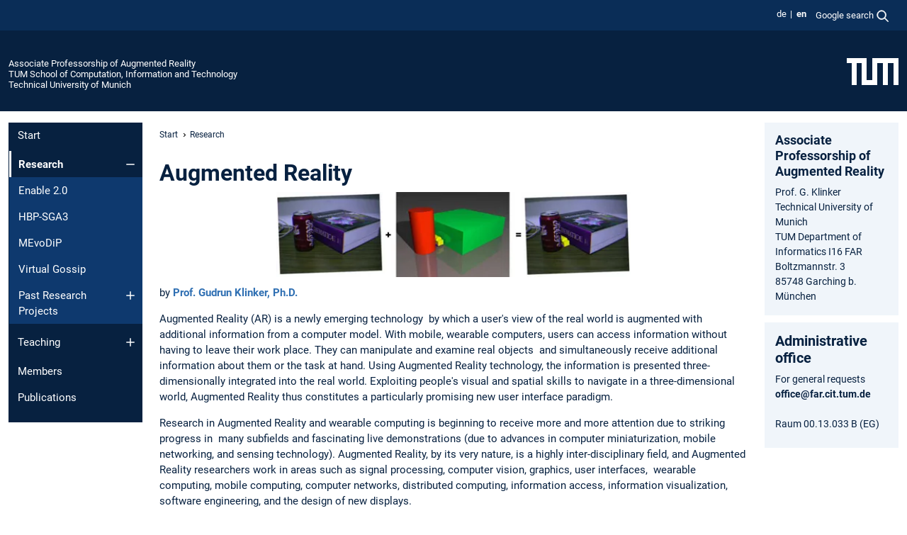

--- FILE ---
content_type: text/html; charset=utf-8
request_url: https://www.cs.cit.tum.de/en/far/research/
body_size: 12628
content:
<!DOCTYPE html>
<html lang="en">
<head>

<meta charset="utf-8">
<!-- 
	This website is powered by TYPO3 - inspiring people to share!
	TYPO3 is a free open source Content Management Framework initially created by Kasper Skaarhoj and licensed under GNU/GPL.
	TYPO3 is copyright 1998-2026 of Kasper Skaarhoj. Extensions are copyright of their respective owners.
	Information and contribution at https://typo3.org/
-->



<title>Research - Associate Professorship of Augmented Reality</title>
<meta name="generator" content="TYPO3 CMS">
<meta name="viewport" content="width=device-width, initial-scale=1">
<meta property="og:title" content="Research">
<meta property="og:site_name" content="Associate Professorship of Augmented Reality">
<meta name="twitter:card" content="summary_large_image">
<meta name="twitter:title" content="Research">


<link rel="stylesheet" href="/typo3temp/assets/compressed/7015c8c4ac5ff815b57530b221005fc6-a8737a57eca93500c771df9147a035d8.css.gz?1768381142" media="all" nonce="WJ-Z5ZaYRhndF9Kmz7o8FVgnJ9OzviCx2PskIQADd0f400-D0MlcJg">
<link rel="stylesheet" href="/typo3temp/assets/compressed/tum-icons.min-0cdd4290c07a941ba7b8cf01da2a2846.css.gz?1768381142" media="all" nonce="WJ-Z5ZaYRhndF9Kmz7o8FVgnJ9OzviCx2PskIQADd0f400-D0MlcJg">
<link href="/_frontend/bundled/assets/main-Ddhi15Qx.css?1768377399" rel="stylesheet" nonce="WJ-Z5ZaYRhndF9Kmz7o8FVgnJ9OzviCx2PskIQADd0f400-D0MlcJg" >




<script nonce="WJ-Z5ZaYRhndF9Kmz7o8FVgnJ9OzviCx2PskIQADd0f400-D0MlcJg">let TUM = {
        hp: "/en/far/start/",
        pid: 3836,
        lid: 1,
        search: {
            box: 1,
            path: "/en/far/suche/"
        },
        video: [],
        loadOnce: {}
    };
    
    
    document.querySelector('html').classList.remove('no-js');
    document.querySelector('html').classList.add('js');</script>
<script nonce="WJ-Z5ZaYRhndF9Kmz7o8FVgnJ9OzviCx2PskIQADd0f400-D0MlcJg">
    const m2cCookieLifetime = "7";
</script>

<link rel="icon" type="image/png" href="/_frontend/favicon/favicon-96x96.png" sizes="96x96" />
<link rel="icon" type="image/svg+xml" href="/_frontend/favicon/favicon.svg" />
<link rel="shortcut icon" href="/_frontend/favicon/favicon.ico" />
<link rel="apple-touch-icon" sizes="180x180" href="/_frontend/favicon/apple-touch-icon.png" />
<meta name="apple-mobile-web-app-title" content="TUM" />
<link rel="manifest" href="/_frontend/favicon/site.webmanifest" /><script data-ignore="1" data-cookieconsent="statistics" type="text/plain"></script>



<link rel="canonical" href="https://www.cs.cit.tum.de/en/far/research/"/>

<link rel="alternate" hreflang="de-DE" href="https://www.cs.cit.tum.de/far/forschung/"/>
<link rel="alternate" hreflang="en-US" href="https://www.cs.cit.tum.de/en/far/research/"/>
<link rel="alternate" hreflang="x-default" href="https://www.cs.cit.tum.de/far/forschung/"/>
</head>
<body class="" data-pid="3836">










<header>
    

<div id="topbar" class="c-topbar py-1">
	<div class="container">
		<a class="c-skiplink"
           id="skipnav"
           href="#content"
           title="skip to content"
           aria-label="skip to content"
        >
			Skip to content
		</a>

        <div class="d-flex justify-content-md-end justify-content-between">

            <div class="d-flex">

                

                
                
                
                    
                        
                    
                
                    
                        
                    
                

                
                    <div class="c-languagenav">
                        
                                    <ul class="list-inline  c-languagenav__list">
                                        
                                            
                                            
                                            <li class="list-inline-item  c-languagenav__item">
                                                
                                                        
                                                                <a class="c-languagenav__link" href="/far/forschung/" hreflang="de-DE">
                                                                    <abbr lang="de" title="Deutsch">de</abbr>
                                                                </a>
                                                            
                                                    
                                            </li>
                                            
                                        
                                            
                                            
                                            <li class="list-inline-item  c-languagenav__item">
                                                
                                                        <strong>
                                                            <abbr lang="en" title="English">en</abbr>
                                                        </strong>
                                                    
                                            </li>
                                            
                                        
                                    </ul>
                                
                    </div>
                

                
                    
                        
                        <div class="c-global-search">
                            <button class="btn c-global-search__toggle js-search-toggle"
                                    data-testid="search-dialog-opener"
                                    type="button"
                                    aria-controls="global-search-overlay"
                                    aria-haspopup="dialog"
                            >
                                <span>Google search</span>
                                <svg width="18px" height="18px" viewBox="-2 -2 20 20">
                                    <path
                                        transform="translate(-1015.000000, -9.000000)"
                                        stroke-width="1"
                                        stroke="currentColor"
                                        fill="currentColor"
                                        d="M1015,16 C1015,19.866 1018.134,23.001 1022,23.001 C1023.753,23.001 1025.351,22.352 1026.579,21.287 L1032,26.707 L1032.707,26.001 L1027.286,20.58 C1028.351,19.352 1029,17.753 1029,16 C1029,12.134 1025.866,9 1022,9 C1018.134,9 1015,12.134 1015,16 L1015,16 Z M1016,16 C1016,12.692 1018.692,10 1022,10 C1025.308,10 1028,12.692 1028,16 C1028,19.309 1025.308,22 1022,22 C1018.692,22 1016,19.309 1016,16 L1016,16 Z"
                                    ></path>
                                </svg>
                            </button>
                            <span class="c-global-search__search">
						        <span id="cse-stub"></span>
					        </span>
                        </div>
                    
                

            </div>

            <div class="d-md-none">
                <button id="menutoggle" class="c-menu-mobile navbar-toggler" type="button" data-bs-toggle="collapse" data-bs-target="#sitenav" aria-expanded="false" title="open navigation" aria-label="open navigation">
                    <span class="navbar-toggler-icon"></span>
                    <span class="c-menu-mobile__text">Menu</span>
                </button>
            </div>

            

            <template id="global-search-popup">
                <dialog id="global-search-overlay"
                        class="c-global-search-overlay js-gsc-dialog px-5 py-4 bg-body shadow"
                        aria-labelledby="global-search-popup-title"
                        aria-describedby="global-search-popup-desc"
                >
                    <h2 id="global-search-popup-title" class="fs-1 border-0">Google Custom Search</h2>
                    <p id="global-search-popup-desc">
                        We use Google for our search. By clicking on „enable search“ you enable the search box and accept our terms of use.
                    </p>
                    <p>
                        <a href="/en/far/datenschutz/#GoogleCustomSearch" title="Privacy">
                            Information on the use of Google Search
                        </a>
                    </p>
                    <form method="dialog">
                        <button class="btn btn-primary c-global-search__button c-global-search__accept js-search-activate js-search-close"
                                type="button"
                        >
                            enable search
                        </button>
                        <button class="btn-close position-absolute top-0 end-0 p-2 js-search-close"
                                type="button"
                                aria-label="close popup"
                        >
                        </button>
                    </form>
                </dialog>
            </template>

        </div>

	</div>
</div>

    


<div class="c-siteorg ">
    <div class="container c-siteorg__grid">
        
        <div class="nav clearfix">
            <ul class="c-siteorg__list">
                
                    <li class="l_this">
                        <a href="/en/far/start/" title="Home Associate Professorship of Augmented Reality">
                            Associate Professorship of Augmented Reality
                        </a>
                    </li>
                

                
                        
                        
                    
                
                    <li class="l_parent">
                        <a href="https://www.cit.tum.de/" title="Home TUM School of Computation, Information and Technology">
                            TUM School of Computation, Information and Technology
                        </a>
                    </li>
                

                
                    <li class="l_top">
                        <a href="https://www.tum.de/en/" title="Home Technical University of Munich">
                            Technical University of Munich
                        </a>
                    </li>
                
            </ul>
        </div>
        <div>
            <a href="https://www.tum.de/en/" title="Home www.tum.de">
                <img src="/_assets/32ebf5255105e66824f82cb2d7e14490/Icons/Org/tum-logo.png?neu" alt="Technical University of Munich" />
            </a>
        </div>
    </div>
</div>


</header>

    <main id="page-body">
        <div class="container  c-content-area">

            <div class="row">

                <div class="col-md-3 col-xl-2  c-content-area__sitenav">
                    

<div class="c-sitenav navbar navbar-expand-md">
    <div id="sitenav" class="collapse navbar-collapse">
        <nav class="sitemenu c-sitenav__wrapper" aria-label="main navigation">
            
                <ul id="menuMain"
                    class="accordion c-sitenav__menu"
                >
                    
                        <li class="">

                            
                                    <a href="/en/far/start/" target="_self" title="Start">
                                        Start
                                    </a>
                                
                            

                        </li>
                    
                        <li class="accordion-item  c-sitenav__item is-current is-active">

                            
                                <a aria-current="page" class=" accordion-header  c-sitenav__header">
                                    Research
                                </a>
                                
                            
                                <button class="accordion-button  c-sitenav__button"
                                        type="button"
                                        data-bs-toggle="collapse"
                                        data-bs-target="#menuMain1"
                                        aria-label="Open submenu of Research"
                                        aria-expanded="true"
                                        aria-controls="menuMain1"
                                ></button>
                                <div id="menuMain1"
                                     class="accordion-collapse collapse c-sitenav__accordion show"
                                >
                                    <div class="accordion-body c-sitenav__body">
                                        
    <ul id="menuMainl1-e1"
        class="accordion c-sitenav__menu-children"
    >
        
            

            <li class="accordion-item c-sitenav__item-children">
                
                        <a href="/en/far/research/enable-20/" target="_self" title="Enable 2.0">
                            Enable 2.0
                        </a>
                    
                
            </li>
        
            

            <li class="accordion-item c-sitenav__item-children">
                
                        <a href="/en/far/research/hbp-sga3/" target="_self" title="HBP-SGA3">
                            HBP-SGA3
                        </a>
                    
                
            </li>
        
            

            <li class="accordion-item c-sitenav__item-children">
                
                        <a href="/en/far/forschung/mevodip/" target="_self" title="MEvoDiP">
                            MEvoDiP
                        </a>
                    
                
            </li>
        
            

            <li class="accordion-item c-sitenav__item-children">
                
                        <a href="/en/far/forschung/virtual-gossip/" target="_self" title="Virtual Gossip">
                            Virtual Gossip
                        </a>
                    
                
            </li>
        
            

            <li class="accordion-item c-sitenav__item-children">
                
                        <a href="/en/far/forschung/past-research-projects/" target="_self" title="Past Research Projects" class="accordion-header c-sitenav__header">
                            Past Research Projects
                        </a>
                    
                
                    <button class="accordion-button collapsed c-sitenav__button"
                            type="button"
                            data-bs-toggle="collapse"
                            data-bs-target="#l1-e1-l2-e4"
                            aria-label="Open submenu of Past Research Projects"
                            aria-expanded="false"
                            aria-controls="l1-e1-l2-e4"
                    >
                    </button>
                    <div id="l1-e1-l2-e4"
                         class="accordion-collapse collapse c-sitenav__accordion"
                    >
                        <div class="accordion-body c-sitenav__body">
                            
    <ul id="menuMainl1-e1-l2-e4"
        class=" c-sitenav__menu-children"
    >
        
            

            <li class="accordion-item c-sitenav__item-children">
                
                        <a href="/en/far/forschung/past-research-projects/sensorvis/" target="_self" title="SensorVis">
                            SensorVis
                        </a>
                    
                
            </li>
        
            

            <li class="accordion-item c-sitenav__item-children">
                
                        <a href="/en/far/forschung/past-research-projects/trackframe/" target="_self" title="Trackframe">
                            Trackframe
                        </a>
                    
                
            </li>
        
            

            <li class="accordion-item c-sitenav__item-children">
                
                        <a href="/en/far/forschung/past-research-projects/parent/" target="_self" title="PARENT">
                            PARENT
                        </a>
                    
                
            </li>
        
            

            <li class="accordion-item c-sitenav__item-children">
                
                        <a href="/en/far/forschung/past-research-projects/presenccia/" target="_self" title="PRESENCCIA">
                            PRESENCCIA
                        </a>
                    
                
            </li>
        
            

            <li class="accordion-item c-sitenav__item-children">
                
                        <a href="/en/far/forschung/past-research-projects/augmented-presentation/" target="_self" title="Augmented Presentation">
                            Augmented Presentation
                        </a>
                    
                
            </li>
        
            

            <li class="accordion-item c-sitenav__item-children">
                
                        <a href="/en/far/forschung/past-research-projects/immersive-configuration/" target="_self" title="Immersive Configuration">
                            Immersive Configuration
                        </a>
                    
                
            </li>
        
            

            <li class="accordion-item c-sitenav__item-children">
                
                        <a href="/en/far/forschung/past-research-projects/tummic-thoroughly-consistent-user-centered-man-machine-interaction-in-cars/" target="_self" title="TUMMIC - Thoroughly consistent User-centered Man Machine Interaction in Cars">
                            TUMMIC - Thoroughly consistent User-centered Man Machine Interaction in Cars
                        </a>
                    
                
            </li>
        
            

            <li class="accordion-item c-sitenav__item-children">
                
                        <a href="/en/far/forschung/past-research-projects/aircraft/" target="_self" title="AiRcraft">
                            AiRcraft
                        </a>
                    
                
            </li>
        
            

            <li class="accordion-item c-sitenav__item-children">
                
                        <a href="/en/far/forschung/past-research-projects/car/" target="_self" title="CAR">
                            CAR
                        </a>
                    
                
            </li>
        
            

            <li class="accordion-item c-sitenav__item-children">
                
                        <a href="/en/far/forschung/past-research-projects/ski-entwicklung-einer-messeinheit-fuer-die-bodenreaktionskraefte-im-alpinen-skisport/" target="_self" title="Ski - Entwicklung einer Messeinheit für die Bodenreaktionskräfte im Alpinen Skisport">
                            Ski - Entwicklung einer Messeinheit für die Bodenreaktionskräfte im Alpinen Skisport
                        </a>
                    
                
            </li>
        
            

            <li class="accordion-item c-sitenav__item-children">
                
                        <a href="/en/far/forschung/past-research-projects/break-out/" target="_self" title="Break Out">
                            Break Out
                        </a>
                    
                
            </li>
        
            

            <li class="accordion-item c-sitenav__item-children">
                
                        <a href="/en/far/forschung/past-research-projects/navi/" target="_self" title="Navi">
                            Navi
                        </a>
                    
                
            </li>
        
            

            <li class="accordion-item c-sitenav__item-children">
                
                        <a href="/en/far/forschung/past-research-projects/heart-heart-surgery-enhanced-by-augmented-reality-techniques/" target="_self" title="heARt - Heart surgery Enhanced by Augmented Reality Techniques">
                            heARt - Heart surgery Enhanced by Augmented Reality Techniques
                        </a>
                    
                
            </li>
        
            

            <li class="accordion-item c-sitenav__item-children">
                
                        <a href="/en/far/forschung/past-research-projects/tangible-user-interfaces/" target="_self" title="Tangible User Interfaces">
                            Tangible User Interfaces
                        </a>
                    
                
            </li>
        
            

            <li class="accordion-item c-sitenav__item-children">
                
                        <a href="/en/far/forschung/past-research-projects/archie-augmented-reality-collaborative-home-improvement-environment/" target="_self" title="ARCHIE - Augmented Reality Collaborative Home Improvement Environment">
                            ARCHIE - Augmented Reality Collaborative Home Improvement Environment
                        </a>
                    
                
            </li>
        
            

            <li class="accordion-item c-sitenav__item-children">
                
                        <a href="/en/far/forschung/past-research-projects/fixit/" target="_self" title="FixIt">
                            FixIt
                        </a>
                    
                
            </li>
        
            

            <li class="accordion-item c-sitenav__item-children">
                
                        <a href="/en/far/forschung/past-research-projects/tramp/" target="_self" title="TRAMP">
                            TRAMP
                        </a>
                    
                
            </li>
        
            

            <li class="accordion-item c-sitenav__item-children">
                
                        <a href="/en/far/forschung/past-research-projects/paarti-practical-application-of-augmented-reality-in-technical-integration/" target="_self" title="PAARTI - Practical Application of Augmented Reality in Technical Integration">
                            PAARTI - Practical Application of Augmented Reality in Technical Integration
                        </a>
                    
                
            </li>
        
            

            <li class="accordion-item c-sitenav__item-children">
                
                        <a href="/en/far/forschung/past-research-projects/project-fata-morgana/" target="_self" title="Project Fata Morgana">
                            Project Fata Morgana
                        </a>
                    
                
            </li>
        
            

            <li class="accordion-item c-sitenav__item-children">
                
                        <a href="/en/far/forschung/past-research-projects/pathfinder/" target="_self" title="Pathfinder">
                            Pathfinder
                        </a>
                    
                
            </li>
        
            

            <li class="accordion-item c-sitenav__item-children">
                
                        <a href="/en/far/forschung/past-research-projects/praktikum-01-stars/" target="_self" title="Praktikum 01_ STARS">
                            Praktikum 01_ STARS
                        </a>
                    
                
            </li>
        
            

            <li class="accordion-item c-sitenav__item-children">
                
                        <a href="/en/far/forschung/past-research-projects/dwarf-distributed-wearable-augmented-reality-framework/" target="_self" title="DWARF - Distributed Wearable Augmented Reality Framework">
                            DWARF - Distributed Wearable Augmented Reality Framework
                        </a>
                    
                
            </li>
        
            

            <li class="accordion-item c-sitenav__item-children">
                
                        <a href="/en/far/forschung/past-research-projects/arvika/" target="_self" title="Arvika">
                            Arvika
                        </a>
                    
                
            </li>
        
            

            <li class="accordion-item c-sitenav__item-children">
                
                        <a href="/en/far/forschung/past-research-projects/forlog-supra-adaptive-logistic-systems/" target="_self" title="Forlog (Supra-adaptive Logistic Systems)">
                            Forlog (Supra-adaptive Logistic Systems)
                        </a>
                    
                
            </li>
        
            

            <li class="accordion-item c-sitenav__item-children">
                
                        <a href="/en/far/forschung/past-research-projects/3d-visualization-and-exploration-of-relationships-and-constraints-at-the-example-of-sudoku-games/" target="_self" title="3D Visualization and Exploration of Relationships and Constraints at the Example of Sudoku Games">
                            3D Visualization and Exploration of Relationships and Constraints at the Example of Sudoku Games
                        </a>
                    
                
            </li>
        
            

            <li class="accordion-item c-sitenav__item-children">
                
                        <a href="/en/far/forschung/past-research-projects/augmented-chemistry/" target="_self" title="Augmented Chemistry">
                            Augmented Chemistry
                        </a>
                    
                
            </li>
        
            

            <li class="accordion-item c-sitenav__item-children">
                
                        <a href="/en/far/forschung/past-research-projects/asyntra/" target="_self" title="Asyntra">
                            Asyntra
                        </a>
                    
                
            </li>
        
            

            <li class="accordion-item c-sitenav__item-children">
                
                        <a href="/en/far/forschung/past-research-projects/speed-up/" target="_self" title="Speed Up">
                            Speed Up
                        </a>
                    
                
            </li>
        
            

            <li class="accordion-item c-sitenav__item-children">
                
                        <a href="/en/far/forschung/past-research-projects/avilus/" target="_self" title="Avilus">
                            Avilus
                        </a>
                    
                
            </li>
        
            

            <li class="accordion-item c-sitenav__item-children">
                
                        <a href="/en/far/forschung/past-research-projects/virtarabia-kaust-k2/" target="_self" title="Virt.Arabia (KAUST K2)">
                            Virt.Arabia (KAUST K2)
                        </a>
                    
                
            </li>
        
            

            <li class="accordion-item c-sitenav__item-children">
                
                        <a href="/en/far/forschung/past-research-projects/tisch/" target="_self" title="TISCH">
                            TISCH
                        </a>
                    
                
            </li>
        
            

            <li class="accordion-item c-sitenav__item-children">
                
                        <a href="/en/far/forschung/past-research-projects/dysennetz/" target="_self" title="DySenNetz">
                            DySenNetz
                        </a>
                    
                
            </li>
        
            

            <li class="accordion-item c-sitenav__item-children">
                
                        <a href="/en/far/forschung/past-research-projects/sheep-the-shared-environment-entertainment-pasture/" target="_self" title="SHEEP - The Shared Environment Entertainment Pasture">
                            SHEEP - The Shared Environment Entertainment Pasture
                        </a>
                    
                
            </li>
        
            

            <li class="accordion-item c-sitenav__item-children">
                
                        <a href="/en/far/forschung/past-research-projects/fisch-fully-immersive-sophisticated-conformal-hud/" target="_self" title="FISCH (Fully Immersive Sophisticated Conformal HUD)">
                            FISCH (Fully Immersive Sophisticated Conformal HUD)
                        </a>
                    
                
            </li>
        
            

            <li class="accordion-item c-sitenav__item-children">
                
                        <a href="/en/far/forschung/past-research-projects/fisch-application/" target="_self" title="FISCH Application">
                            FISCH Application
                        </a>
                    
                
            </li>
        
            

            <li class="accordion-item c-sitenav__item-children">
                
                        <a href="/en/far/forschung/past-research-projects/tumult/" target="_self" title="TUMult">
                            TUMult
                        </a>
                    
                
            </li>
        
            

            <li class="accordion-item c-sitenav__item-children">
                
                        <a href="/en/far/forschung/past-research-projects/ubiquitous-tracking-ubitrack/" target="_self" title="Ubiquitous Tracking (Ubitrack)">
                            Ubiquitous Tracking (Ubitrack)
                        </a>
                    
                
            </li>
        
    </ul>

                        </div>
                    </div>
            
            </li>
        
    </ul>

                                    </div>
                                </div>
                            

                        </li>
                    
                        <li class="accordion-item  c-sitenav__item">

                            
                                    <a href="/en/far/teaching/" target="_self" title="Teaching" class="accordion-header">
                                        Teaching
                                    </a>
                                
                            
                                <button class="accordion-button collapsed c-sitenav__button"
                                        type="button"
                                        data-bs-toggle="collapse"
                                        data-bs-target="#menuMain2"
                                        aria-label="Open submenu of Teaching"
                                        aria-expanded="false"
                                        aria-controls="menuMain2"
                                ></button>
                                <div id="menuMain2"
                                     class="accordion-collapse collapse c-sitenav__accordion"
                                >
                                    <div class="accordion-body c-sitenav__body">
                                        
    <ul id="menuMainl1-e2"
        class="accordion c-sitenav__menu-children"
    >
        
            

            <li class="accordion-item c-sitenav__item-children">
                
                        <a href="https://wiki.tum.de/display/infar/Demo+Day" target="_self" title="demoday" class="c-sitenav__link-ext ti ti-link-ext">
                            demoday
                        </a>
                    
                
            </li>
        
            

            <li class="accordion-item c-sitenav__item-children">
                
                        <a href="https://wiki.tum.de/display/infar/Oberseminar:+Fachgebiet+Augmented+Reality" target="_self" title="FAR Oberseminar" class="c-sitenav__link-ext ti ti-link-ext">
                            FAR Oberseminar
                        </a>
                    
                
            </li>
        
            

            <li class="accordion-item c-sitenav__item-children">
                
                        <a href="https://wiki.tum.de/x/kwdmAw" target="_self" title="Abschlussarbeiten" class="c-sitenav__link-ext ti ti-link-ext">
                            Abschlussarbeiten
                        </a>
                    
                
            </li>
        
            

            <li class="accordion-item c-sitenav__item-children">
                
                        <a href="/en/far/lehre/masterpraktikum-games/" target="_self" title="Masterpraktikum GAMES">
                            Masterpraktikum GAMES
                        </a>
                    
                
            </li>
        
    </ul>

                                    </div>
                                </div>
                            

                        </li>
                    
                        <li class="">

                            
                                    <a href="/en/far/team/" target="_self" title="Members">
                                        Members
                                    </a>
                                
                            

                        </li>
                    
                        <li class="">

                            
                                    <a href="/en/far/publications/" target="_self" title="Publications">
                                        Publications
                                    </a>
                                
                            

                        </li>
                    
                </ul>
            
        </nav>
    </div>
</div>






                </div>

                <div class="col-md-6 col-xl-8  c-content-area__main js-link-checker">
                    

<nav aria-label="breadcrumbs" class="c-breadcrumb">
    
        <ol class="c-breadcrumb__list">
            
                <li class="c-breadcrumb__item ">
                    <a href="/en/far/start/" title="|" class="c-breadcrumb__link">Start</a>
                </li>
            
            
                <li class="c-breadcrumb__item cur">
                    
                            <span aria-current="page" title="Research">
                                Research
                            </span>
                        
                </li>
            
        </ol>
    
</nav>



                    
                    
<div id="content" class="c-main">

	
			

	

			

					<div id="c17342" class="frame 
 frame-type-textmedia frame-layout-0">
                        
                        
    
    
    
            
                            
                            
                            
                            
                                



                            
                            
	


		
				
			


	
				

    
				

	
			
	
			<h2>
				Augmented Reality
			</h2>
		

		












		
				
				



		
				



    



	


                            
    
    

    
            
                                

	
			
			
			

			
					
				

			<div
				class="ce-textpic ce-center ce-above"
			>

				
					

	<div class="ce-gallery  "
			 data-ce-columns="1"
			 data-ce-images="1"
	>
		
			<div class="ce-outer">
				<div class="ce-inner">
		

		
					
						
							
								

        

<figure class="image">
	
			
					<picture><source media="(min-width: 1400px)" srcset="/fileadmin/_processed_/9/7/csm_augmenting_small_9592ec3c8b.webp" type="image/webp"><source srcset="
                        
                        
                        /fileadmin/_processed_/9/7/csm_augmenting_small_f354b57047.webp 481w
                "
                sizes="
                    (min-width: 1200px) 869px,
                    (min-width: 768px) 575px,
                    calc(100vw - 24px)"
                type="image/webp"><img class="image-embed-item" loading="lazy" src="/fileadmin/_processed_/9/7/csm_augmenting_small_0118e05c12.webp" width="500" height="120" alt="" /></picture>

				
		
	
</figure>


    


							
						
					
				

		
				</div>
			</div>
		
	</div>



				

				
						<div class="ce-bodytext">
							
							<p>by&nbsp;<a href="https://www.in.tum.de/far/mitarbeiter/vcard-gklinker/" target="_top" class="external-link">Prof. Gudrun Klinker, Ph.D.</a></p>
<p>Augmented Reality (AR) is a newly emerging technology&nbsp; by which a user's view of the real world is augmented with additional information from a computer model. With mobile, wearable computers, users can access information without having to leave their work place. They can manipulate and examine real objects&nbsp; and simultaneously receive additional information about them or the task at hand. Using Augmented Reality technology, the information is presented three-dimensionally integrated into the real world. Exploiting people's visual and spatial skills to navigate in a three-dimensional world, Augmented Reality thus constitutes a particularly promising new user interface paradigm.&nbsp;</p>
<p>Research in Augmented Reality and wearable computing is beginning to receive more and more attention due to striking progress in&nbsp; many subfields and fascinating live demonstrations (due to advances in computer miniaturization, mobile networking, and sensing technology). Augmented Reality, by its very nature, is a highly inter-disciplinary field, and Augmented Reality researchers work in areas such as signal processing, computer vision, graphics, user interfaces,&nbsp; wearable computing, mobile computing, computer networks, distributed computing, information access, information visualization, software engineering, and the design of new displays.</p>
						</div>
					

				
			</div>
		


	


                            
        

                            
                                



                            
                        
        



						
					</div>

				
		
	






	

			

					<div id="c20990" class="frame 
 frame-type-textmedia frame-layout-0">
                        
                        
    
    
    
            
                            
                            
                            
                            
                                



                            
                            
	


		
				
			


	
				

    
				

	
			
	
			<h2>
				Research Issues
			</h2>
		

		












		
				
				



		
				



    



	


                            
    
    

    
            
                                

	
			
					
                    <p>Our research focus lies on bringing AR technology into real applications. To this end, we look not only at "classical AR" solutions but consider suitable variations, thereby combining AR with concepts of mobile and ubiquitous computing. This leads to the concept of <strong>Ubiquitous Augmented Reality (UAR)</strong>.</p>
<p>We investigate (not necessarily disjunct) issues with respect to:</p><ul> 	<li><strong>Sensing:</strong><br> 	To track users and mobile objects in the real world, suitable sensors need to be registered, calibrated and combined in real-time (i.e.: at video rate). We use, test, evaluate and enhance sensing technology, placing particular emphasis on the establishment of sound characteristics of measurement noise.&nbsp;</li> </ul><ul> 	<li><strong>Ubiquitous Tracking (Sensor Fusion):</strong><br> 	AR-based tracking strives for high presicion and speed. Location-based tracking support focuses on generality, flexibility, wide range of use, and low cost. We work towards a framework for sensor fusion, that allows for flexible, dynamically configurable combinations of several trackers, using location-based approaches to generalize and backup more brittle and constrained high quality tracking technology.</li> </ul><ul> 	<li><strong>3D Information Presentation:</strong><br> 	AR presents computer-based information three-dimensionally embedded into the real surroundings of a user. Visualizations can be shown on head-mounted displays (HMDs), mobile monitors (tablet PCs, PDAs, mobile phones, or intelligent instruments), nearby stationary monitors (desktops, walls), or as direct projections onto real objects. We conceive, investigate and compare such presentation techniques, as well as flexible, context-dependent combinations thereof.</li> </ul><ul> 	<li><strong>3D Interaction:</strong><br> 	When computer-based information is embedded within the real environment of users, users can react to such information directly within such real-world context - by manipulating real objects in addition to gesturing, speech, 3D pointing, and "standard" human-computer interaction via so-called "WIMP" (desktop-based) user interfaces. We investigate suitable combinations of such interfaces - with particular emphasis on direct 3D human-computer interaction embedded in the real world (tangible UIs).</li> </ul><ul> 	<li><strong>HCI in Cars:</strong><br> 	User centered driver assistance with minimalistic interactions for active safety. The focus relies on embedded Augmented Reality and its use for the assistance part of all in-vehicle information systems. To improve driving performance, the driver is intended to reside in the control circuit of the driving task instead of being taken out for gathering information from secondary sources as warning or navigation systems and displays.</li> </ul><ul> 	<li><strong>Multitouch Displays:</strong><br> 	Recently, interaction devices based on natural gestures have become more and more widespread, e.g. with Jeff Han's work <a href="http://youtube.com/watch?v=1ftJhDBZqss" target="_top">(watch on YouTube)</a>, Microsoft Surface or the Apple iPhone. These devices particularly support multi-touch interaction, thereby enabling a single user to work with both hands or even several users in parallel. In this project, we explore the applications of multi-touch surfaces, both large and small. We are building and evaluating new hardware concepts as well as developing software to take advantage of the new interaction modalities.</li> </ul><ul> 	<li><strong>System Architectures for Ubiquitous Augmented Reality:</strong><br> 	In order to provide ubiquitous tracking, information presentation and interaction facilities, the underlying system architecture needs to be very flexible, adaptive and extensible. We have built an ad-hoc, peer-to-peer framework. We are evaluating and extending and/or simplifying the system. We are also exploring how to base the system on concepts and tools to specify, customize and analyze desired system behavior.</li> </ul><ul> 	<li><strong>Industrial Augmented Reality:</strong><br> 	We actively pursue intense relationships with industry partners who provide us with information pertaining to the real-world requirements and trade-offs of transferring AR technology into real applications.</li> </ul><p>&nbsp;</p>
				
		


	


                            
        

                            
                                



                            
                        
        



						
					</div>

				
		
	






	

			

					<div id="c21042" class="frame [ c-card  c-card--box  c-card--info ti ti-info ]
 frame-type-textmedia frame-layout-0">
                        
                        
    
    
    
            
                            
                            
                            
                                <div>
                            
                            
                                



                            
                            
	


		
				
			


	
				

    
				

	
			
	
			<h2>
				Important Links
			</h2>
		

		












		
				
				



		
				



    



	


                            
    
    

    
            
                                

	
			
					
                    <ul> 	<li>Augmented Reality Further Reading<a href="http://campar.in.tum.de/edit/Chair/AugmentedRealityFurtherReading?topicparent=Chair.AugmentedReality" target="_top"><sup>?</sup></a> (literature suggestions for further reading)</li> 	<li><a href="http://campar.in.tum.de/Far/AugmentedRealityBibliography" target="_blank" class="external-link" rel="noreferrer">The DWARF Annotated Augmented Reality Bibliography</a></li> </ul><p>Links to related research:</p><ul> 	<li><a href="http://www.csl.sony.co.jp/projects/ar/ref.html" target="_blank" class="external-link" rel="noreferrer">http://www.csl.sony.co.jp/projects/ar/ref.html</a></li> 	<li><a href="http://www.se.rit.edu/~jrv/research/ar/" target="_blank" class="external-link" rel="noreferrer">http://www.se.rit.edu/~jrv/research/ar/</a></li> 	<li><a href="http://www.media.mit.edu/wearables/lizzy/wearlinks.html" target="_blank" class="external-link" rel="noreferrer">http://www.media.mit.edu/wearables/lizzy/wearlinks.html</a></li> 	<li><a href="http://www.research.microsoft.com/ierp/" target="_blank" class="external-link" rel="noreferrer">http://www.research.microsoft.com/ierp/</a></li> 	<li><a href="http://www.cs.cmu.edu/~cil/vision.html" target="_blank" class="external-link" rel="noreferrer">http://www.cs.cmu.edu/~cil/vision.html</a></li> 	<li><a href="http://mambo.ucsc.edu/psl/cg.html" target="_blank" class="external-link" rel="noreferrer">http://mambo.ucsc.edu/psl/cg.html</a></li> </ul><p>&nbsp;</p>
				
		


	


                            
        

                            
                                



                            
                        
        



						
							</div>
						
					</div>

				
		
	






	

			

					<div id="c21039" class="frame 
 frame-type-textmedia frame-layout-0">
                        
                        
    
    
    
            
                            
                            
                            
                            
                                



                            
                            
	


		
				
			


	
				

    
				

	
			
	
			<h2>
				Conferences & Journals
			</h2>
		

		












		
				
				



		
				



    



	


                            
    
    

    
            
                                

	
			
					
                    <h3>Journals</h3><ul> 	<li>Communications of the ACM, <a href="http://portal.acm.org/toc.cfm?id=159544" target="_top">Special issue on computer augmented environments: back to the real world</a>, Vol. 36, No. 7, July 1993.</li> 	<li>Presence,&nbsp; Presence, <a href="http://mitpress.mit.edu/journal-issue-abstracts.tcl?issn=10547460&amp;volume=6&amp;issue=4" target="_top">special Issue on Augmented Reality</a>, Vol 6, No. 4, August 1997.&nbsp;</li> </ul><h3>ISMAR Series</h3><ul> 	<li>1. International Workshop on Augmented Reality&nbsp; (<a href="http://hci.rsc.rockwell.com/iwar/98/" target="_top">IWAR'98</a>), San Francisco, Nov. 1998.</li> 	<li>2. International Workshop on Augmented Reality (<a href="http://ieeexplore.ieee.org/xpl/tocresult.jsp?isNumber=17413" target="_top">IWAR'99</a>), San Francisco, Oct. 1999.</li> 	<li>1. International Symposium on Mixed Reality (ISMR'99), Yokohama, Japan, March 1999.</li> 	<li>1. International Symposium on Augmented Reality (<a href="http://ieeexplore.ieee.org/xpl/tocresult.jsp?isNumber=19065" target="_top">ISAR 2000</a>), Munich, Oct. 2000.</li> 	<li>2. International Symposium on Mixed Reality (ISMR'01), Yokohama, Japan, March 2001.</li> 	<li>2. International Symposium on Augmented Reality (<a href="http://ieeexplore.ieee.org/xpl/tocresult.jsp?isNumber=20930" target="_top">ISAR 2001</a>), New York, Oct. 2001.</li> 	<li>1. International Symposium on Mixed and Augmented Reality (<a href="http://ieeexplore.ieee.org/xpl/tocresult.jsp?isNumber=24594" target="_top">ISMAR 2002</a>), Darmstadt, Oct. 2002.</li> 	<li>2. International Symposium on Mixed and Augmented Reality (<a href="http://ieeexplore.ieee.org/xpl/tocresult.jsp?isNumber=27815" target="_top">ISMAR 2003</a>), Tokyo, Oct. 2003.</li> 	<li>3. International Symposium on Mixed and Augmented Reality (<a href="http://ieeexplore.ieee.org/xpl/tocresult.jsp?isnumber=30137&amp;isYear=2004" target="_top">ISMAR 2004</a>), Arlington, VA, Nov. 2004.</li> 	<li>4. International Symposium on Mixed and Augmented Reality (<a href="http://ieeexplore.ieee.org/xpl/tocresult.jsp?isnumber=32972" target="_top">ISMAR 2005</a>), Vienna, Oct. 2005.</li> 	<li>5. International Symposium on Mixed and Augmented Reality (<a href="http://www.ismar06.org" target="_top">ISMAR 2006</a>) Santa Barbara, Oct. 2006.</li> 	<li>6. International Symposium on Mixed and Augmented Reality (<a href="http://www.ime.cmc.osaka-u.ac.jp/ismar07/" target="_top">ISMAR 2007</a>) Nara, Japan, Nov. 2007.</li> </ul><h3>ISWC Series</h3><ul> 	<li>1. International Symposium on Wearable Computers ( ISWC'97 ),&nbsp; Oct 1997.</li> 	<li>2. International Symposium on Wearable Computers ( ISWC'98 ), Oct. 1998.</li> 	<li>3. International Symposium on Wearable Computers ( ISWC'99 ), Oct. 1999.</li> 	<li>4. International Symposium on Wearable Computers ( <a href="http://www.computer.org/proceedings/iswc/0795/0795toc.htm" target="_top">ISWC'00</a> ), Atlanta, Oct. 2000.</li> 	<li>5. International Symposium on Wearable Computers ( <a href="http://www.iswc.ethz.ch/" target="_top">ISWC'01</a> ), Zürich, Oct. 2001.</li> 	<li>6. International Symposium on Wearable Computers ( <a href="http://iswc.tinmith.net/" target="_top">ISWC'02</a> ), Seattle, Oct. 2002.</li> 	<li>7. International Symposium on Wearable Computers ( <a href="http://www.cc.gatech.edu/ccg/iswc03/" target="_top">ISWC'03</a> ), White Plains (NY), Oct. 2003.</li> </ul><h3>Ubicomp Series</h3><ul> 	<li>1. International Symposium on Handheld and Ubiquitous Computing ( HUC'99 ),Karlsruhe, Sept. 1999.</li> 	<li>2. International Symposium on Handheld and Ubiquitous Computing ( huc2k&nbsp; ), Bristol, Sept. 2000.</li> 	<li>3. International Conference on Ubiquitous Computing ( Ubicomp 01 ), Atlanta, Sept. 2001.</li> 	<li>4. International Conference on Ubiquitous Computing ( Ubicomp 2002 ), Göteborg, Sept. 2002.</li> 	<li>5. International Conference on Ubiquitous Computing ( <a href="http://www.ubicomp.org/" target="_top">Ubicomp 2003</a> ), Seattle, Sept. 2003.</li> </ul><p>&nbsp;</p>
				
		


	


                            
        

                            
                                



                            
                        
        



						
					</div>

				
		
	






	

			

					<div id="c21194" class="frame 
 frame-type-textmedia frame-layout-0">
                        
                        
    
    
    
            
                            
                            
                            
                            
                                



                            
                            
	


		
				
			


	
				

    
				

	
			
	
			<h2>
				Associated Chairs (TU Munich, Computer Science)
			</h2>
		

		












		
				
				



		
				



    



	


                            
    
    

    
            
                                

	
			
					
                    <ul> 	<li>TU München, Informatik, <a href="http://campar.in.tum.de" target="_top">Lehrstuhl für Informatikanwendungen in der Medizin (CAMP-AR)</a> (<a href="http://campar.in.tum.de/Main/NassirNavab" target="_top">Prof. Navab</a>) (since 2005)</li> 	<li>TU München, Informatik, <a href="http://wwwbruegge.in.tum.de" target="_top">Lehrstuhl für Applied Angewandte Softwaretechnik</a> (<a href="http://wwwbruegge.in.tum.de/BerndBruegge" target="_top">Prof. Brügge</a>)</li> </ul>
				
		


	


                            
        

                            
                                



                            
                        
        



						
					</div>

				
		
	






	

			

					<div id="c21197" class="frame 
 frame-type-textmedia frame-layout-0">
                        
                        
    
    
    
            
                            
                            
                            
                            
                                



                            
                            
	


		
				
			


	
				

    
				

	
			
	
			<h2>
				Collaborating Researchers and Research Groups
			</h2>
		

		












		
				
				



		
				



    



	


                            
    
    

    
            
                                

	
			
					
                    <ul> 	<li>TU München, <a href="http://www.mw.tum.de/index.php?contentpath=n3/n372" target="_top">Fakultät für Maschinenwesen</a>, 	<ul> 		<li><a href="http://www.lfe.mw.tum.de" target="_top">Lehrstuhl für Ergonomie (LfE)</a>) (<a href="http://www.ergonomie.tum.de/de/team/klaus-bengler" target="_top">Prof. Klaus-Jürgen Bengler</a>, <a href="http://www.ergonomie.tum.de/de/team/heiner-bubb" target="_top">Prof. Heiner Bubb</a>)</li> 		<li><a href="http://www.fml.mw.tum.de/fml/" target="_top">Lehrstuhl für Fördertechnik Materialfluss Logistik (FML)</a> (<a href="http://www.fml.mw.tum.de/fml/index.php?Set_ID=251" target="_top">Prof. Willibald A. Günthner</a>)</li> 		<li><a href="http://www.utg.mw.tum.de/utg_website/index2.php" target="_top">Lehrstuhl für Umformtechnik und Gießereiwesen (UTG)</a> (<a href="http://www.utg.mw.tum.de/index2.php?page=110&amp;detail=42" target="_top">Prof. Hartmut Hoffmann</a>)</li> 		<li><a href="http://www.ais.mw.tum.de/" target="_top">Lehrstuhl für Automatisierung und Informationssysteme (AIS)</a> (<a href="http://www.ais.mw.tum.de/index.php?id=32" target="_top">Prof. Birgit Vogel-Heuser</a>)</li> 	</ul> 	</li> 	<li>TU München, Fakultät für Chemie, <a href="http://www.ch.tum.de/molcat/" target="_top">Fachgebiet Molekulare Katalyse</a> (<a href="http://www.ch.tum.de/molcat/kuehn.shtml" target="_top">Prof. Fritz Kühn</a>)</li> 	<li>TU München, <a href="http://www.feuerwehr.tum.de" target="_top">Feuerwehr</a> (Thomas Schmidt)</li> </ul><ul> 	<li>TU Graz, <a href="http://www.icg.tu-graz.ac.at/" target="_top">Institute for Computer Graphics and Vision (ICG)</a>: <a href="http://studierstube.icg.tu-graz.ac.at/" target="_top">Studierstube</a> (<a href="http://www.icg.tu-graz.ac.at/Members/schmalstieg/" target="_top">Prof. Dieter Schmalstieg</a>)</li> 	<li>University of Barcelona, <a href="http://www.event-lab.org/" target="_top">EVENT Lab for Neuroscience and Technology</a> (<a href="http://www.lsi.upc.edu/~melslater/" target="_top">Mel Slater</a>)</li> 	<li>Bauhaus Universität Weimar, now Johannes Kepler Universität Linz, <a href="http://www.jku.at/cg" target="_top">Prof. Oliver Bimber</a></li> </ul><ul> 	<li><a href="http://www.ar-tracking.de" target="_top">A.R.T. GmbH</a></li> 	<li><a href="http://www.metaio.com/" target="_top">metaio GmbH</a></li> </ul>
				
		


	


                            
        

                            
                                



                            
                        
        



						
					</div>

				
		
	





		

</div>

<div class="c-link-to-top  js-link-to-top">
	<a href="#topbar" title="go back to the top of the page">
		To top
	</a>
</div>



                </div>

                <div class="col-md-3 col-xl-2  c-content-area__aside js-link-checker">
                    
                    

<div id="sidebar" class="sidebar">
	<aside class="c-aside">
		

	

			

					<div id="c16785" class="frame 
 frame-type-textmedia frame-layout-0">
                        
                        
    
    
    
            
                            
                                <a id="c21037" class="d-inline"></a>
                            
                            
                            
                            
                                



                            
                            
	


		
				
			


	
				

    
				

	
			
	
			<h3>
				Associate Professorship of Augmented Reality
            </h3>
		

		












		
				
				



		
				



    



	


                            
    
    

    
            
                                

	
			
					
                    <p>Prof. G. Klinker<br> Technical University of Munich<br> TUM Department of Informatics I16 FAR<br> Boltzmannstr. 3<br> 85748 Garching b. München</p>
				
		


	


                            
        

                            
                                



                            
                        
        



						
					</div>

				
		
	





		

	

			

					<div id="c31671" class="frame 
 frame-type-shortcut frame-layout-0">
                        
                        
    
    
    
            
                            
                            
                            
                            
                                



                            
                            
                            
    
    

    
            
                                

    

	

			

					<div id="c31670" class="frame 
 frame-type-textmedia frame-layout-0">
                        
                        
    
    
    
            
                            
                            
                            
                            
                                



                            
                            
	


		
				
			


	
				

    
				

	
			
	
			<h2>
				Administrative office
			</h2>
		

		












		
				
				



		
				



    



	


                            
    
    

    
            
                                

	
			
					
                    <p>﻿For general requests<br> <a href="#" data-mailto-token="wksvdy4yppsmopkb8msd8dew8no" data-mailto-vector="10" title="office[at]far.cit.tum.de">office@far.cit.tum.de</a></p><div class="vcard tumvcard_small no_image clearfix"><div class="vc_textcol hyphens"><p class="note bottom">Raum 00.13.033 B (EG)</p></div></div>
				
		


	


                            
        

                            
                                



                            
                        
        



						
					</div>

				
		
	







                            
        

                            
                                



                            
                        
        



						
					</div>

				
		
	





	</aside>
</div>



                </div>

            </div>

        </div>
    </main>



	<footer class="c-footer">

        <div class="c-footer__legal">
            <nav class="container" aria-label="legal links">
                <ul class="list-inline"><li class="list-inline-item"><a href="/en/far/datenschutz/">Privacy</a></li><li class="list-inline-item"><a href="/en/far/impressum/">Imprint</a></li><li class="list-inline-item"><a href="/en/far/barrierefreiheit/">Accessibility</a></li></ul>
                <img aria-hidden="true" src="https://tum.de/hsts/default" height="1" width="1" />
            </nav>
        </div>

        

	</footer>

<script type="module" src="/_frontend/bundled/assets/main-GCZC34PO.js?1768377399" nonce="WJ-Z5ZaYRhndF9Kmz7o8FVgnJ9OzviCx2PskIQADd0f400-D0MlcJg"></script>
<script data-ignore="1" data-dp-cookiedesc="layout" nonce="WJ-Z5ZaYRhndF9Kmz7o8FVgnJ9OzviCx2PskIQADd0f400-D0MlcJg" type="text/plain">
    
        This website uses cookies to accelerate usability.
    


    <a aria-label="learn more about cookies"
       class="cc-link"
       href="/en/far/datenschutz/#AktiveKomponenten"
       rel="noopener noreferrer nofollow"
       target="_blank"
    >
        More information
    </a>


</script>
<script data-ignore="1" data-dp-cookieselect="layout" nonce="WJ-Z5ZaYRhndF9Kmz7o8FVgnJ9OzviCx2PskIQADd0f400-D0MlcJg" type="text/plain">
    <div class="dp--cookie-check" xmlns:f="http://www.w3.org/1999/html">
    <label for="dp--cookie-required">
        <input class="dp--check-box" id="dp--cookie-required" tabindex="-1" type="checkbox" name="" value="" checked disabled>
        necessary
    </label>
    <label for="dp--cookie-statistics">
        <input class="dp--check-box" id="dp--cookie-statistics" tabindex="1" type="checkbox" name="" value="">
        statistics
    </label>
		
</div>

</script>
<script data-ignore="1" data-dp-cookierevoke="layout" nonce="WJ-Z5ZaYRhndF9Kmz7o8FVgnJ9OzviCx2PskIQADd0f400-D0MlcJg" type="text/plain">
    <button type="button"
        aria-label="revoke cookie consent"
        class="dp--revoke {{classes}}"
>
    <i class="dp--icon-fingerprint"></i>
    <span class="dp--hover">Cookie Policy</span>
</button>

</script>
<script data-ignore="1" data-dp-cookieiframe="layout" nonce="WJ-Z5ZaYRhndF9Kmz7o8FVgnJ9OzviCx2PskIQADd0f400-D0MlcJg" type="text/plain">
    <div class="dp--overlay-inner" data-nosnippet>
    <div class="dp--overlay-header">{{notice}}</div>
    <div class="dp--overlay-description">{{desc}}</div>
    <div class="dp--overlay-button">
        <button class="db--overlay-submit" onclick="window.DPCookieConsent.forceAccept(this)"
                data-cookieconsent="{{type}}">
        {{btn}}
        </button>
    </div>
</div>

</script>
<script data-ignore="1" nonce="WJ-Z5ZaYRhndF9Kmz7o8FVgnJ9OzviCx2PskIQADd0f400-D0MlcJg" type="text/javascript">
    window.cookieconsent_options = {
        overlay: {
            notice: true,
            box: {
                background: 'rgba(48,112,179,.75)',
            text: '#fff'
            },
            btn: {
                background: '#b81839',
            text: '#fff'
            }
            },
            content: {
                message:'This website uses cookies to accelerate usability.',
            dismiss:'allow cookies',
            allow:'save',
            deny: 'necessary <span></span>cookies',
            link:'More information',
            href:'/en/far/datenschutz/',
            target:'_blank',
            'allow-all': 'all cookies',
            config: 'customize',
            'config-header':  'Customize Consent Preferences',


            cookie: 'Cookies',
            duration: 'Duration',
            vendor: 'Vendor',

            media: {
                notice: 'Cookie Notice',
            desc: 'Loading this resource will connect to external servers which use cookies and other tracking technologies to personalize and improve experience. Further information can be found in our privacy policy.',
            btn: 'Allow cookies and load this resource',
            },
            },
            theme: 'basic',
            position: 'bottom-right',
            type: 'opt-in',
            revokable: true,
            reloadOnRevoke: false,
            checkboxes: {"statistics":"false","marketing":"false"},
            cookies: [],
            palette: {
                popup: {
                    background: 'rgba(48,112,179,1)',
            text: '#fff'
            },
            button: {
                background: '#b81839',
            text: '#fff',
            }
        }
    };
</script>
<!--
  ~ Copyright (c) 2021.
  ~
  ~ @category   TYPO3
  ~
  ~ @copyright  2021 Dirk Persky (https://github.com/DirkPersky)
  ~ @author     Dirk Persky <info@dp-wired.de>
  ~ @license    MIT
  -->


<!-- Begin Cookie Consent plugin by Dirk Persky - https://github.com/DirkPersky/typo3-dp_cookieconsent -->






<!-- End Cookie Consent plugin -->
</body>
</html>